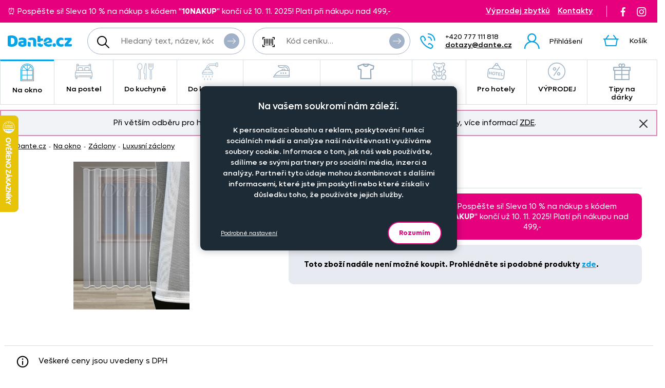

--- FILE ---
content_type: text/html; charset=UTF-8
request_url: https://www.dante.cz/zaclona-elesa-2-2/?variant=10841
body_size: 10126
content:
<!DOCTYPE html>
<!--[if IE 9 ]>    <html lang="cs" class="ie9 no-js"> <![endif]-->
<!--[if (gt IE 9)|!(IE)]><!--> <html lang="cs" class="no-js"> <!--<![endif]-->
    <head>
        <meta http-equiv="Content-Type" content="text/html; charset=utf-8">
        <meta name="viewport" content="width=device-width, initial-scale=1, shrink-to-fit=no">
        <meta name="description" content="Dante.cz s.r.o. - široká nabídka kvalitního a levného bytového textilu! V naší nabídce naleznete také povlečení, záclony a mnoho dalšího v našem e-shopu.">
        <meta http-equiv="X-UA-Compatible" content="IE=edge">
        <link rel="apple-touch-icon" sizes="180x180" href="/assets/frontend/images/favicons/apple-touch-icon.png?v=1762443542">
<link rel="icon" type="image/png" sizes="32x32" href="/assets/frontend/images/favicons/favicon-32x32.png?v=1762443542">
<link rel="icon" type="image/png" sizes="16x16" href="/assets/frontend/images/favicons/favicon-16x16.png?v=1762443542">
<link rel="manifest" href="/assets/frontend/images/favicons/site.webmanifest?v=1762443542">
<link rel="mask-icon" href="/assets/frontend/images/favicons/safari-pinned-tab.svg?v=1762443542" color="#ed007e">
<link rel="shortcut icon" href="/favicon.ico?v=1762443542">
<meta name="apple-mobile-web-app-title" content="Dante.cz">
<meta name="application-name" content="Dante.cz">
<meta name="msapplication-TileColor" content="#03a4e8">
<meta name="msapplication-config" content="/assets/frontend/images/favicons/browserconfig.xml?v=1762443542">
<meta name="theme-color" content="#ed007e">
        <meta property="og:url" content="https://www.dante.cz/zaclona-elesa-2-2/">
    <meta property="og:type" content="og:product">
    <meta property="og:title" content="Záclona ELESA 2">
    <meta property="og:description" content="Dante.cz s.r.o. - široká nabídka kvalitního a levného bytového textilu! V naší nabídce naleznete také povlečení, záclony a mnoho dalšího v našem e-shopu.">
            <meta property="og:image" content="https://www.dante.cz/content/images/product/local/original/2161673.jpg">
    
        <link rel="canonical" href="https://www.dante.cz/zaclona-elesa-2-2/">
    
<link rel="stylesheet" href="/build/778.e2ff10a9.css" integrity="sha384-Ddq9yogELkB4Vi9Pjg5JEo4VYSWkJHOM0qUV0XZrfSJQUD2y7Sz1LwaxhT+3jlFR">
            <link rel="stylesheet" href="/build/frontend-style-common-desktop.a06184484511840602f2.css" media="(min-width:600px)">            <link rel="stylesheet" href="/build/frontend-print-style-common.6b270c57.css" media="print" integrity="sha384-syrXOXlpTS1md3iJ0BYUCHzCq1KMd4aQadRicfKCd+I47TOk+s16V9E+81m7sEcq">
        <script src="/build/runtime.384a2dc9.js" async integrity="sha384-EVgacui0FIhd9QPCTbpH1fdk5c2v2BcqdkhbhriY7aDNApSREeZxx6AsvRHmRsft"></script><script src="/build/469.22692b7f.js" async integrity="sha384-8kjcO1Uik1O9dbmmaggRq/1QClsW0kiELOAEnzdbrIIP6lOe/Tic+sDE3kXlmxZg"></script><script src="/build/901.2e8c4a3b.js" async integrity="sha384-W28OIwqsVuQyhdYPlgp6uqHKocA1dV0LmL7dO5dzyRnFIm0bepbSUlPnOxIqESHn"></script><script src="/build/frontend.2572d3ce.js" async integrity="sha384-MR5QkYlFTNSJPClBQMnUq+kl4Oamf8EqrbEyS9xD2VUePGtUS+eIJbaf/D9ad7ye"></script>

        <script type="text/javascript">
//<![CDATA[
var _hwq = _hwq || [];
    _hwq.push(['setKey', 'B1E215896A77D5F328215C1CC00BDA2F']);_hwq.push(['setTopPos', '160']);_hwq.push(['showWidget', '21']);(function() {
    var ho = document.createElement('script'); ho.type = 'text/javascript'; ho.async = true;
    ho.src = ('https:' == document.location.protocol ? 'https://ssl' : 'http://www') + '.heureka.cz/direct/i/gjs.php?n=wdgt&sak=B1E215896A77D5F328215C1CC00BDA2F';
    var s = document.getElementsByTagName('script')[0]; s.parentNode.insertBefore(ho, s);
})();
//]]>
</script>
<script>
    window.dataLayer = window.dataLayer || [];

    function gtag () {
        dataLayer.push(arguments);
    }

    gtag('consent', 'default', {
        ad_storage: 'denied',
        analytics_storage: 'denied',
        ad_user_data: 'denied',
        ad_personalization: 'denied',
        wait_for_update: 2000
    });
    gtag('set', 'ads_data_redaction', true);
</script>

<script>
    window.dataLayer = window.dataLayer || [];
    dataLayer.push({
        'UserType': 'user-non-logged'
    });
    dataLayer.push({
        'visitor': {
            'login': 'anonymous'
        }
    });
    
    
    </script>
<!-- Google Tag Manager -->
<script id="gtm-snippet">(function(w,d,s,l){w[l]=w[l]||[];w[l].push(
{'gtm.start': new Date().getTime(),event:'gtm.js'}
);var f=d.getElementsByTagName(s)[0],
j=d.createElement(s);j.async=true;j.src=
'https://www.googletagmanager.com/gtm.js?id=GTM-KRHLKVQ';
f.parentNode.insertBefore(j,f);
})(window,document,'script','dataLayer');</script>
<!-- End Google Tag Manager -->

                <script>
        var _mailkit = _mailkit || [];
        _mailkit.push(['setAPIID', '111708290']);
        _mailkit.push(['setDomain', 'dante.cz']);
        _mailkit.push(['setMode', 'debug']);
        _mailkit.push(['enhancedECommerce', true]);
        _mailkit.push(['DLAddItemTag', 'add_to_cart']);
        _mailkit.push(['DLCheckoutTag', 'checkout']);
        _mailkit.push(['DLFinishEventTag', 'purchase']);
    </script>
    <script type="text/javascript" async="true" src="//u.mailkit.eu/js/jsapi_v2.js"></script>
        
        <script src="/build/944.675b7f9c.js" async integrity="sha384-7nSIMXGEPEi0hQ93+S3KXFzs8teQ1R1OUs5ZXuiyOb1q37qXkuW5FgP1++pBhJMf"></script><script src="/build/productDetail.67f5e9e0.js" async integrity="sha384-62hcSvt4GDq9Ox0hMELJ8O33ppYqSPNH3/s/lmLR5gdtbc/ItDFOZfOxaje/D+TD"></script><script src="https://platform-api.sharethis.com/js/sharethis.js#property=5fb69c93d384970012ab190f&amp;product=inline-share-buttons" async></script>
<script>
    dataLayer.push({
        'ecommerce': {
            'currencyCode': 'CZK',
            'detail': {
                'actionField': {'list': 'detail'},
                'products': [{
                    'name': 'Z\u00E1clona\u0020ELESA\u00202',
                    'id': '29532',
                    'GUID': '6bedea29\u002D9d8d\u002D4c4c\u002Dbb01\u002D6125e3cc1234',
                    'price': '0',
                    'brand': '',
                    'image_url': 'https\u003A\/\/www.dante.cz\/content\/images\/product\/local\/original\/2161673.jpg',
                    'product_url': 'https\u003A\/\/www.dante.cz\/zaclona\u002Delesa\u002D2\u002D2\/',
                    'category': 'Na\u0020okno\u007CZ\u00E1clony\u007CLuxusn\u00ED\u0020z\u00E1clony'
                }]
            }
        }
    });
</script>
<script>
    dataLayer.push({
        ecomm_prodid: '29532',
                ecomm_category: 'Na\u0020okno\u007CZ\u00E1clony\u007CLuxusn\u00ED\u0020z\u00E1clony',
        ecomm_pagetype: 'product'
    });
</script>


        <title>Záclona ELESA 2 | Dante.cz</title>
    </head>

    <body class="web">
        <!-- Google Tag Manager (noscript) -->
<noscript><iframe src="https://www.googletagmanager.com/ns.html?id=GTM-KRHLKVQ"
height="0" width="0" style="display:none;visibility:hidden"></iframe></noscript>
<!-- End Google Tag Manager (noscript) -->

        
        

                
    <div class="in-advert in-advert--background in-advert--image hidden-print" style="background-image:url('https://www.dante.cz/content/images/noticer/desktop/original/2125731.png');">
    </div>

    <div class="web__in ">
        <div id="js-fixed-header" class="web__line web__line-header fixed-header">
            <div class="web__header">
                <div class="web__container">
                    
    <header class="header">
        <div class="header__logo">
                            <a class="logo" href="https://www.dante.cz/">
                    <img src="/build/frontend/images/logo.290ea1fb.svg" alt="Internetový obchod Dante.cz">
                </a>
                    </div>

        <div class="header__mobile-button header__mobile-button--menu">
                        <span class="header__mobile-button__in header__mobile-button__in--menu js-responsive-toggle js-menu-mobile-toggle"
                              data-element="js-menu-mobile"
                              data-hide-on-click-out="true"
                              data-url="https://www.dante.cz/categoryMenuMobile/?currentCategoryId=450">
                            <i class="svg svg-burger-menu"></i>
                            <span>Menu</span>
                        </span>
                </div>
            <div class="header__mobile">
                <div class="header__mobile-button">
                    <span class="header__mobile-button__in js-responsive-toggle" data-element="js-user-menu" data-hide-on-click-out="true">
                        <i class="svg svg-user"></i>
                            <span>Účet</span>
                        </span>
                    <div class="header__mobile-button__menu" id="js-user-menu">
                                                    <a href="https://www.dante.cz/prihlaseni/"
                               class="js-login-button"
                               data-url="https://www.dante.cz/login/form"
                            >Přihlášení</a>
                            <a href="https://www.dante.cz/registrace/">Zaregistrujte se</a>
                                            </div>
                </div>

                
            </div>
        <div class="header__navigation">
                <div class="header__search">
                    <div class="search">
    <form action="https://www.dante.cz/hledani" method="get">
        <div class="search__form input-combo">
            <div class="search__form__input">
                <i class="svg svg-search search__form__input__icon"></i>
                <input type="text" name="q" value="" placeholder="Hledaný text, název, kód, atp." class="input search__input" id="js-search-autocomplete-input" autocomplete="off" data-autocomplete-url="https://www.dante.cz/search/autocomplete/?layout=large">
            </div>
            <button type="submit" class="btn search__form__button btn--icon">
                <i class="svg svg-arrow2-right"></i>
                Vyhledat
            </button>
        </div>
    </form>
</div>

                </div>

                <div class="header__pricing_group">
                    <div class="search price-list-code">
                                
        <form name="pricing_group_form" method="post" action="/pricinggroup/priceGroupProcessPromoCode/" novalidate="novalidate" class="js-submit-overlay" >

        <div class="search__form input-combo">
            <div class="search__form__input">
                <i class="svg svg-barcode search__form__input__icon"></i>
                    <input type="text"  name="pricing_group_form[pricingGroupCode]" placeholder="Kód ceníku…" class="input id__pricing_group_form_pricingGroupCode">

            </div>
                <button type="submit"  name="pricing_group_form[apply]" class="btn--icon search__form__button btn id__pricing_group_form_apply" >
        <span class="btn__label"><i class="svg svg-arrow2-right"></i>Použít</span>
    </button>

        </div>
                <input type="hidden"  name="pricing_group_form[fromUrl]" class="input id__pricing_group_form_fromUrl" value="https://www.dante.cz/zaclona-elesa-2-2/?variant=10841">
    <input type="hidden"  name="pricing_group_form[_token]" class="input id__pricing_group_form__token" value="5302700e.BxGC1GjT3duLujes-KEPHdIH93EWsa8ZvvYZc6iLT7I.VH3kjSuLpO7m0w7KqMxXd6tuljlQ-NYv1YRWGffdfftQee2fDYSastHyQA">
</form>
    

    </div>

                </div>

                <div class="header__navigation__contact">
                    
                    <i class="svg svg-phone menu-iconic__item__link__icon"></i>
    <span class="header__navigation__contact__label">
        <strong class="header__navigation__contact__phone">+420 777 111 818</strong>
        <a href="mailto:dotazy%40dante.cz" class="header__navigation__contact__email">dotazy@dante.cz</a>
        </span>                </div>

                <div class="header__combo">
                        <div class="header__user header__user--login">
                                <ul class="menu-iconic">
                                                                            <li class="menu-iconic__item">
                                            <a href="https://www.dante.cz/prihlaseni/"
                                               class="js-login-button js-login-link-desktop menu-iconic__item__link"
                                               data-url="https://www.dante.cz/login/form"
                                            ><i class="svg svg-user menu-iconic__item__link__icon"></i>
                                                    <div class="menu-iconic__item__link__label">
                                                        <div class="menu-iconic__item__link__label__title">Přihlášení</div>
                                                    </div></a>
                                        </li>                                </ul>
                            </div>

                            


                            <div class="header__cart">
                                <div id="js-cart-box" class="" data-reload-url="https://www.dante.cz/cart/box/" title="Váš nákupní košík je prázdný">
    <div class="cart">
        <a class="cart__block" href="https://www.dante.cz/kosik/">
            <div class="cart__icon">
                    <i class="svg svg-cart"></i>
                                    </div>
                <div class="cart__label">
                    <div class="cart__label__title">
                        Košík
                    </div>
                </div>
                <div class="cart__info js-cart-info">
                    <div class="cart__info__state"></div>
                </div>        </a>

            </div>

    <div class="cart-mobile header__mobile-button">
        <a href="https://www.dante.cz/kosik/" class="header__mobile-button__in" aria-label="Košík">
            <i class="svg svg-cart"></i>
            <span>
                    Košík
                </span>
                        </a>
    </div>
</div>

                            </div>
                        </div>
                </div>

            <div class="header__hint search__hint__wrap">
                <div id="js-search-autocomplete-results" class="display-none"></div>
            </div>
        <div class="header__top header__top--advert">
                <div class="header__top__left"><div class="in-advert in-advert--discountCodes in-advert--code ">
    ⏰ Pospěšte si! Sleva 10 % na nákup s kódem &quot;<strong data-end="287" data-start="276">10NAKUP</strong>&quot; končí už 10. 11. 2025! Platí při nákupu nad 499,-</div>

</div>

                <div class="header__top__middle"></div>

                <div class="header__top__right">
                    <div class="header__top__contact header__top__sale-of-leftovers"><a href="https://www.dante.cz/vyprodej-zbytku/" class="sale-of-leftovers-link" title="Výprodej zbytků">Výprodej zbytků</a>
<a href="https://www.dante.cz/kontakt/" class="contact-link" title="Kontakty">Kontakty</a></div><div class="header__top__social hidden-print">
                        <a href="https://www.facebook.com/DANTE.povleceni.zaclony/" class="social-icon facebook" target="_blank" rel="noopener" title="Facebook">
        <i class="svg svg-facebook-icon"></i>
        <!--[if lt IE 9]><em>Facebook</em><![endif]-->
    </a>

    <a href="https://www.instagram.com/dante.cz/" class="social-icon instagram" target="_blank" rel="noopener" title="Instagram">
        <i class="svg svg-instagram-icon"></i>
        <!--[if lt IE 9]><em>Instagram</em><![endif]-->
    </a>
                    </div>
                </div>
            </div>
        </header>

    
                </div>
            </div>
            <div class="web__main-menu"><nav class="main-menu web__container">
        <ul id="js-main-menu" class="js-main-menu main-menu__root" data-url="https://www.dante.cz/content/snippet/cache/CategoryController_menuCacheAction_cs_.html?v=1762443542">
        <li class="main-menu__item js-main-menu-item children current"><a href="https://www.dante.cz/na-okno/" class="main-menu__item__link"><span class="main-menu__item__link__icon">    <img alt="Na okno" loading="lazy" title="Na okno" src="https://www.dante.cz/content/images/category/mainmenu/2085193.png" class="image-category-mainmenu">
</span>
                            Na okno</a><ul id="top_category_425" class="js-main-submenu main-submenu empty">
                        <li class="in-overlay__in in-overlay__in--absolute">
                            <span class="in-overlay__spinner in-overlay__spinner--absolute">
                                <i class="in-overlay__spinner__icon" title="Načítám"></i>
                            </span>
                        </li>
                    </ul>
                </li>
        <li class="main-menu__item js-main-menu-item children"><a href="https://www.dante.cz/na-postel/" class="main-menu__item__link"><span class="main-menu__item__link__icon">    <img alt="Na postel" loading="lazy" title="Na postel" src="https://www.dante.cz/content/images/category/mainmenu/2085194.png" class="image-category-mainmenu">
</span>
                            Na postel</a><ul id="top_category_426" class="js-main-submenu main-submenu empty">
                        <li class="in-overlay__in in-overlay__in--absolute">
                            <span class="in-overlay__spinner in-overlay__spinner--absolute">
                                <i class="in-overlay__spinner__icon" title="Načítám"></i>
                            </span>
                        </li>
                    </ul>
                </li>
        <li class="main-menu__item js-main-menu-item children"><a href="https://www.dante.cz/do-kuchyne/" class="main-menu__item__link"><span class="main-menu__item__link__icon">    <img alt="Do kuchyně" loading="lazy" title="Do kuchyně" src="https://www.dante.cz/content/images/category/mainmenu/2085195.png" class="image-category-mainmenu">
</span>
                            Do kuchyně</a><ul id="top_category_427" class="js-main-submenu main-submenu empty">
                        <li class="in-overlay__in in-overlay__in--absolute">
                            <span class="in-overlay__spinner in-overlay__spinner--absolute">
                                <i class="in-overlay__spinner__icon" title="Načítám"></i>
                            </span>
                        </li>
                    </ul>
                </li>
        <li class="main-menu__item js-main-menu-item children"><a href="https://www.dante.cz/do-koupelny/" class="main-menu__item__link"><span class="main-menu__item__link__icon">    <img alt="Do koupelny" loading="lazy" title="Do koupelny" src="https://www.dante.cz/content/images/category/mainmenu/2085196.png" class="image-category-mainmenu">
</span>
                            Do koupelny</a><ul id="top_category_428" class="js-main-submenu main-submenu empty">
                        <li class="in-overlay__in in-overlay__in--absolute">
                            <span class="in-overlay__spinner in-overlay__spinner--absolute">
                                <i class="in-overlay__spinner__icon" title="Načítám"></i>
                            </span>
                        </li>
                    </ul>
                </li>
        <li class="main-menu__item js-main-menu-item children"><a href="https://www.dante.cz/nazehlovacky-na-textil-originalni-motivy-pro-deti-i-dospele/" class="main-menu__item__link"><span class="main-menu__item__link__icon">    <img alt="Nažehlovačky" loading="lazy" title="Nažehlovačky" src="https://www.dante.cz/content/images/category/mainmenu/2193982.png" class="image-category-mainmenu">
</span>
                            Nažehlovačky</a><ul id="top_category_429" class="js-main-submenu main-submenu empty">
                        <li class="in-overlay__in in-overlay__in--absolute">
                            <span class="in-overlay__spinner in-overlay__spinner--absolute">
                                <i class="in-overlay__spinner__icon" title="Načítám"></i>
                            </span>
                        </li>
                    </ul>
                </li>
        <li class="main-menu__item js-main-menu-item children"><a href="https://www.dante.cz/obleceni-a-doplnky/" class="main-menu__item__link"><span class="main-menu__item__link__icon">    <img alt="Oblečení a doplňky" loading="lazy" title="Oblečení a doplňky" src="https://www.dante.cz/content/images/category/mainmenu/2195204.png" class="image-category-mainmenu">
</span>
                            Oblečení a doplňky</a><ul id="top_category_430" class="js-main-submenu main-submenu empty">
                        <li class="in-overlay__in in-overlay__in--absolute">
                            <span class="in-overlay__spinner in-overlay__spinner--absolute">
                                <i class="in-overlay__spinner__icon" title="Načítám"></i>
                            </span>
                        </li>
                    </ul>
                </li>
        <li class="main-menu__item js-main-menu-item children"><a href="https://www.dante.cz/pro-deti/" class="main-menu__item__link"><span class="main-menu__item__link__icon">    <img alt="Pro děti" loading="lazy" title="Pro děti" src="https://www.dante.cz/content/images/category/mainmenu/2085199.png" class="image-category-mainmenu">
</span>
                            Pro děti</a><ul id="top_category_431" class="js-main-submenu main-submenu empty">
                        <li class="in-overlay__in in-overlay__in--absolute">
                            <span class="in-overlay__spinner in-overlay__spinner--absolute">
                                <i class="in-overlay__spinner__icon" title="Načítám"></i>
                            </span>
                        </li>
                    </ul>
                </li>
        <li class="main-menu__item js-main-menu-item children"><a href="https://www.dante.cz/hotelovy-textil/" class="main-menu__item__link"><span class="main-menu__item__link__icon">    <img alt="Pro hotely" loading="lazy" title="Pro hotely" src="https://www.dante.cz/content/images/category/mainmenu/2085200.png" class="image-category-mainmenu">
</span>
                            Pro hotely</a><ul id="top_category_432" class="js-main-submenu main-submenu empty">
                        <li class="in-overlay__in in-overlay__in--absolute">
                            <span class="in-overlay__spinner in-overlay__spinner--absolute">
                                <i class="in-overlay__spinner__icon" title="Načítám"></i>
                            </span>
                        </li>
                    </ul>
                </li>
        <li class="main-menu__item js-main-menu-item children"><a href="https://www.dante.cz/vyprodej-2/" class="main-menu__item__link"><span class="main-menu__item__link__icon">    <img alt="VÝPRODEJ" loading="lazy" title="VÝPRODEJ" src="https://www.dante.cz/content/images/category/mainmenu/2085202.png" class="image-category-mainmenu">
</span>
                            VÝPRODEJ</a><ul id="top_category_434" class="js-main-submenu main-submenu empty">
                        <li class="in-overlay__in in-overlay__in--absolute">
                            <span class="in-overlay__spinner in-overlay__spinner--absolute">
                                <i class="in-overlay__spinner__icon" title="Načítám"></i>
                            </span>
                        </li>
                    </ul>
                </li>
        <li class="main-menu__item js-main-menu-item children"><a href="https://www.dante.cz/tipy-na-darky/" class="main-menu__item__link"><span class="main-menu__item__link__icon">    <img alt="Tipy na dárky" loading="lazy" title="Tipy na dárky" src="https://www.dante.cz/content/images/category/mainmenu/2149613.png" class="image-category-mainmenu">
</span>
                            Tipy na dárky</a><ul id="top_category_647" class="js-main-submenu main-submenu empty">
                        <li class="in-overlay__in in-overlay__in--absolute">
                            <span class="in-overlay__spinner in-overlay__spinner--absolute">
                                <i class="in-overlay__spinner__icon" title="Načítám"></i>
                            </span>
                        </li>
                    </ul>
                </li>
        </ul>

        </nav></div>
        </div>
            <div class="box-notification js-notification hidden-print web__line web__container">
        <div class="box-notification__in">
            <div class="box-notification__text">
                <div style="text-align: center;">Při větším odběru pro hotely, restaurace a rozpočtové organizace nabízíme zajímavé slevy, více informací&nbsp;<a href="/velkoobchod-se-zaclony-povleceni-ubrusy-textilem-dante-cz/">ZDE</a>.</div>
            </div>
            <button class="box-notification__btn btn btn--icon js-notification-read" type="button" data-hash="066a603964cf204967f1d4d9b2269f4d" title="Znovu nezobrazovat">
                <i class="svg svg-remove-thin"></i>
                Znovu nezobrazovat
            </button>
        </div>
    </div>
        <div class="web__line">
            <div class="web__container">
                    <div class="web__main  web__main--without-panel js-web-main ">
        <div class="web__main__content js-web-main-content">
                            
            <div class="box-breadcrumb box-breadcrumb--navigation">
            <a href="https://www.dante.cz/" class="box-breadcrumb__item box-breadcrumb__item--link">Dante.cz</a>
                            <span class="box-breadcrumb__item box-breadcrumb__item--separator"> - </span>
                                                    <a href="https://www.dante.cz/na-okno/" class="box-breadcrumb__item box-breadcrumb__item--link">Na okno</a>
                                                <span class="box-breadcrumb__item box-breadcrumb__item--separator"> - </span>
                                                    <a href="https://www.dante.cz/zaclony/" class="box-breadcrumb__item box-breadcrumb__item--link">Záclony</a>
                                                <span class="box-breadcrumb__item box-breadcrumb__item--separator"> - </span>
                                                    <a href="https://www.dante.cz/luxusni-zaclony/" class="box-breadcrumb__item box-breadcrumb__item--link box-breadcrumb__item--truncate">Luxusní záclony</a>
                                        </div>
    

            
                            
            
                <div>
        <div class="js-box-detail box-detail">
            <div class="box-detail__image">
                                    <div class="box-detail__image__main">
                                                    <a href="https://www.dante.cz/content/images/product/local/original/2161673.jpg" class="js-popup-image" aria-label="Obrázek Záclona ELESA 2 - ART21048">    <img itemprop="image" alt="Záclona ELESA 2 - ART21048" title="" src="https://www.dante.cz/content/images/product/local/default/2161673.jpg" class="image-product">
</a>
                                            </div>
                
                
                            </div>
            <div class="box-detail__info">

                    
    

                <h1 class="box-detail__info__title" itemprop="name" data-partno="ART21048">    Záclona ELESA 2</h1>

                <div class="box-detail__info__outset">
                    <div class="box-detail__info__outset__item box-detail__info__outset__item--description">
                        
                                                
                        
                        
                                                    <div class="box-detail__info__params">
                                    
    
            <meta itemprop="mpn" content="ART21048">
        <meta itemprop="sku" content="29532">
    
                
                            </div>
                        
                                            </div>

                    <div class="box-detail__info__outset__item box-detail__info__outset__item--tool box-detail__info__outset__item--shipping sep"><i class="svg svg-box-1"></i>
                            <div><div>Doprava od<strong> 59&nbsp;Kč</strong>.&nbsp; Při nákupu <strong>nad</strong> <strong>1 700&nbsp;Kč</strong> <strong>zdarma</strong>.</div></div><div class="in-advert in-advert--discountCodes in-advert--code ">
    ⏰ Pospěšte si! Sleva 10 % na nákup s kódem &quot;<strong data-end="287" data-start="276">10NAKUP</strong>&quot; končí už 10. 11. 2025! Platí při nákupu nad 499,-</div>

</div>
                </div>

                                    <div class="box-detail-add box-detail__info__add">
                        <div class="box-detail-add__item box-detail-add__no-available">
                            <span>
                                                                            Toto zboží nadále není možné koupit. Prohlédněte si podobné produkty <a href="https://www.dante.cz/luxusni-zaclony/">zde</a>.
                                    
                            </span>
                        </div>
                    </div>
                
                                    <meta itemprop="itemCondition" content="http://schema.org/NewCondition">
                            </div>
        </div>

        
                
                    
        
        <div class="box-detail--more-info box-detail--more-info--vat-info">
            <div class="box-detail--more-info__title box-detail--more-info__title--vat-info variant-section__title"></div>
            <div class="box-detail--more-info__content box-detail--more-info__content--vat-info">
                <i class="svg svg-info"></i>Veškeré ceny jsou uvedeny s DPH</div>
        </div>

        
        <div class="box-detail__bottom_on_mobile">
                            <div class="box-detail__info__outset__item box-detail__info__outset__item--tool box-detail__info__outset__item--info sep">
                    <i class="svg svg-info"></i>Veškeré ceny jsou uvedeny s DPH<div class="box-detail__info__outset__item__call">
                            <div class="box-detail__info__outset__item__call__icon"></div>
                            <div class="box-detail__info__outset__item__call__text">Dotazy? Volejte zákaznickou linku <strong>+420 777 111 818</strong></div>
                        </div>
                                    </div><div class="box-detail__info__outset__item box-detail__info__outset__item--tool box-detail__info__outset__item--shipping sep">
                        <i class="svg svg-box-1"></i>
                        <div><div>Doprava od<strong> 59&nbsp;Kč</strong>.&nbsp; Při nákupu <strong>nad</strong> <strong>1 700&nbsp;Kč</strong> <strong>zdarma</strong>.</div></div>
                    </div><div class="box-detail__info__outset__item box-detail__info__outset__item--tool box-detail__info__outset__item--discount-codes sep"><div class="in-advert in-advert--discountCodes in-advert--code ">
    ⏰ Pospěšte si! Sleva 10 % na nákup s kódem &quot;<strong data-end="287" data-start="276">10NAKUP</strong>&quot; končí už 10. 11. 2025! Platí při nákupu nad 499,-</div>

</div>
                    </div>

        <div class="js-postponed-content" data-url="https://www.dante.cz/product/detailPromoBox/29532" data-overlay="false"></div>
    </div>
        </div>
    </div>
            </div>
        </div>
            </div>
    <div id="js-footer" class="web__footer  with-cookies js-cookies-consent-gap">
                
    <footer class="footer">
                    <div class="web__line footer__top__wrap">
                <div class="web__container footer__top"></div>
            </div>
                                    <div class="web__line clearfix footer__snippets__wrap">
                <div class="web__container footer__snippets">
                    <div class="box-snippets">
                        <div class="box-snippets__item box-snippets__item--newsletter hidden-print">
                                <div class="box-snippets__item__title box-snippets__item__title--newsletter">Staňte se členem klubu Dante.cz</div>
                                <div class="box-snippets__item__content box-snippets__item__content--newsletter">
                                    <div id="js-newsletter" class="footer__newsletter">
    <div class="footer__newsletter__form">
        <div class="footer__newsletter__form__input-combo input-combo">
            <label class="footer__newsletter__form__in">
                <input type="email" name="newsletteremail" id="js-newsletter-email" placeholder="Zadejte e-mail" class="input footer__newsletter__input" data-error="Vyplňte prosím platný e-mail.">
            </label>
            <button id="js-newsletter-subscription" type="button" class="btn footer__newsletter__form__btn btn--newsletter btn--icon" data-url="https://www.dante.cz/newsletter/subscribe-email/?routeCsrfToken=1b91df5629aef54d6b2d1d35f.-M287AkzhZVS1GwCqzi9lMmVvMCmg9i0ZP_h3eXYwLg.toXtiTxS6OAnmDVMklz754ejzpfw3Iv6CrmR5LqOuu2_voW1TmTN5muMXA" data-email-key="email" data-data="{&quot;main_mailing_list_guid&quot;:&quot;&quot;}" data-success="Byli jste úspěšně přihlášeni k odběru našeho newsletteru." data-failed="Přihlášení newsletteru selhalo.">
                <span class="btn__label">Odebírat<i class="svg svg-arrow2-right"></i>
                </span>
            </button>
        </div>
    </div>
    <div class="footer__newsletter__form__label">Objevte slevy pro členy, získejte akční nabídky, novinky, tipy a informace do vaší schránky.</div>
</div>

                                </div>
                                <div class="footer__snippets__social">
                                    <a href="https://www.facebook.com/DANTE.povleceni.zaclony/" class="social-icon facebook" target="_blank" rel="noopener" title="Facebook">
        <i class="svg svg-facebook-icon"></i>
        <!--[if lt IE 9]><em>Facebook</em><![endif]-->
    </a>

    <a href="https://www.instagram.com/dante.cz/" class="social-icon instagram" target="_blank" rel="noopener" title="Instagram">
        <i class="svg svg-instagram-icon"></i>
        <!--[if lt IE 9]><em>Instagram</em><![endif]-->
    </a>
                                </div>
                            </div>
                                <div class="box-snippets__item box-snippets__item--collapsable">
        <div class="js-responsive-toggle box-snippets__item__title box-snippets__item__title--collapser" data-element="js-footersnippets-snippet-39" data-change-class-only="opened" data-dont-touch-header="true">Naše společnost<i class="svg svg-chevron box-snippets__item__title__control"></i>
        </div>
        <div id="js-footersnippets-snippet-39" class="box-snippets__item__content box-snippets__item__content--collapsable"><ul>
	<li><a href="/doprava-a-platba/">Doprava a platba</a></li>
	<li><a href="/kontakt">Kontakt</a></li>
	<li><a href="/o-nas/">O nás</a></li>
	<li><a href="/obchodni-podminky/">Obchodní podmínky</a></li>
	<li><a href="/cookies-consent">Nastavení cookies</a></li>
	<li><a href="/objednat-katalog/">Katalog zdarma</a></li>
</ul></div>
    </div>
        <div class="box-snippets__item box-snippets__item--collapsable">
        <div class="js-responsive-toggle box-snippets__item__title box-snippets__item__title--collapser" data-element="js-footersnippets-snippet-40" data-change-class-only="opened" data-dont-touch-header="true">Časté dotazy<i class="svg svg-chevron box-snippets__item__title__control"></i>
        </div>
        <div id="js-footersnippets-snippet-40" class="box-snippets__item__content box-snippets__item__content--collapsable"><ul>
	<li><a href="/jak-zmerit-okno-pro-nakup-zaclon/">Jak změřit okno pro nákup záclon?</a></li>
	<li><a href="/jak-objednat-zaclony-a-zavesy-na-dante-cz/">Jak objednat záclony a závěsy na dante.cz?</a></li>
	<li><a href="/jak-prat-zaclony-a-zavesy/">Jak prát záclony a závěsy?</a></li>
	<li><a href="/jak-prat-povleceni-a-prosteradla/">Jak prát povlečení a prostěradla?</a></li>
	<li><a href="/informace-o-materialech/">Informace o materiálech</a></li>
	<li><a href="/siti-zaclon-a-zavesu-na-miru/">Šití záclon a závěsů</a></li>
</ul></div>
    </div>
        <div class="box-snippets__item box-snippets__item--collapsable">
        <div class="js-responsive-toggle box-snippets__item__title box-snippets__item__title--collapser" data-element="js-footersnippets-snippet-41" data-change-class-only="opened" data-dont-touch-header="true">Pobočka<i class="svg svg-chevron box-snippets__item__title__control"></i>
        </div>
        <div id="js-footersnippets-snippet-41" class="box-snippets__item__content box-snippets__item__content--collapsable">Pobočka a výdej objednávek otevřena <strong>po-pá 7.30 - 16.00</strong>
<p>PRODEJNÍ ODDĚLENÍ - TELEFONICKY<br />
po-pá 7:30&nbsp;- 16:00<br />
Tel.: <strong>777 111 818</strong><br />
<br />
e-mail: <a href="mailto:dotazy@dante.cz"><strong>dotazy@dante.cz</strong></a><br />
reklamace: <a href="mailto:reklamace@dante.cz"><strong>reklamace@dante.cz</strong></a></p></div>
    </div>


                        </div>
                </div>
            </div>
                            <div class="web__line footer__bottom__wrap">
                <div class="web__container footer__bottom">

                    <div class="footer__bottom__articles hidden-print">
                        
                    </div>

                    <div class="footer__bottom__copyright">
                        &copy; 2013 - 2025 DANTE.CZ                    </div>

                                    </div>
            </div>
            </footer>
    </div>
    <div id="js-return-to-top" class="box-return-to-top hidden-print">
        <i class="svg svg-arrow-dots"></i>
    </div>
                <div class="box-cookies js-cookies-consent-bar hidden-print">
        <div class="box-cookies__in">
            <div class="box-cookies__text"><div style="font-size:18px; padding:20px 0px 20px 0px;">Na vašem soukromí nám záleží.</div>

<div style="font-size:14px; max-width:900px; padding:5px 0px 30px 0px; line-height:1.5">K personalizaci obsahu a reklam, poskytování funkcí sociálních médií a analýze naší návštěvnosti využíváme soubory cookie. Informace o tom, jak náš web používáte, sdílíme se svými partnery pro sociální média, inzerci a analýzy. Partneři tyto údaje mohou zkombinovat s dalšími informacemi, které jste jim poskytli nebo které získali v důsledku toho, že používáte jejich služby.</div></div>
            <div class="box-cookies__action">
                <a href="/cookies-consent/accept-all" class="js-cookies-consent-button btn box-cookies__action__btn box-cookies__action__btn--accept btn--primary">Rozumím</a>

                <a href="/cookies-consent" class="js-cookies-consent-button btn--small box-cookies__action__btn box-cookies__action__btn--settings" data-popup-heading="Nastavení cookies">Podrobné nastavení</a>
            </div>
        </div>
    </div>
                
        <div id="js-menu-mobile-container" class="display-none display-block-tablet">
            <div id="js-menu-mobile" class="list-menu__wrap hidden-print">
                <div class="js-category-list-placeholder"></div>
            </div>
        </div>

        
                <script>
        _mailkit.push(['initEvent', {
            'email': 'detect',
            'event_tag': 'cart',
            'return_url': 'https://www.dante.cz/kosik/',
            'language': 'cs',
            'currency': 'CZK',
            'decimal_separator': ',',
            'lifetime': '30'
        }]);
    </script>
        <!-- Heureka.cz PRODUCT DETAIL script -->
<script>
    (function(t, r, a, c, k, i, n, g) {t['ROIDataObject'] = k;
        t[k]=t[k]||function(){(t[k].q=t[k].q||[]).push(arguments)},t[k].c=i;n=r.createElement(a),
        g=r.getElementsByTagName(a)[0];n.async=1;n.src=c;g.parentNode.insertBefore(n,g)
    })(window, document, 'script', '//www.heureka.cz/ocm/sdk.js?version=2&page=product_detail', 'heureka', 'cz');
</script>
<!-- End Heureka.cz PRODUCT DETAIL script -->
    </body>
</html>
